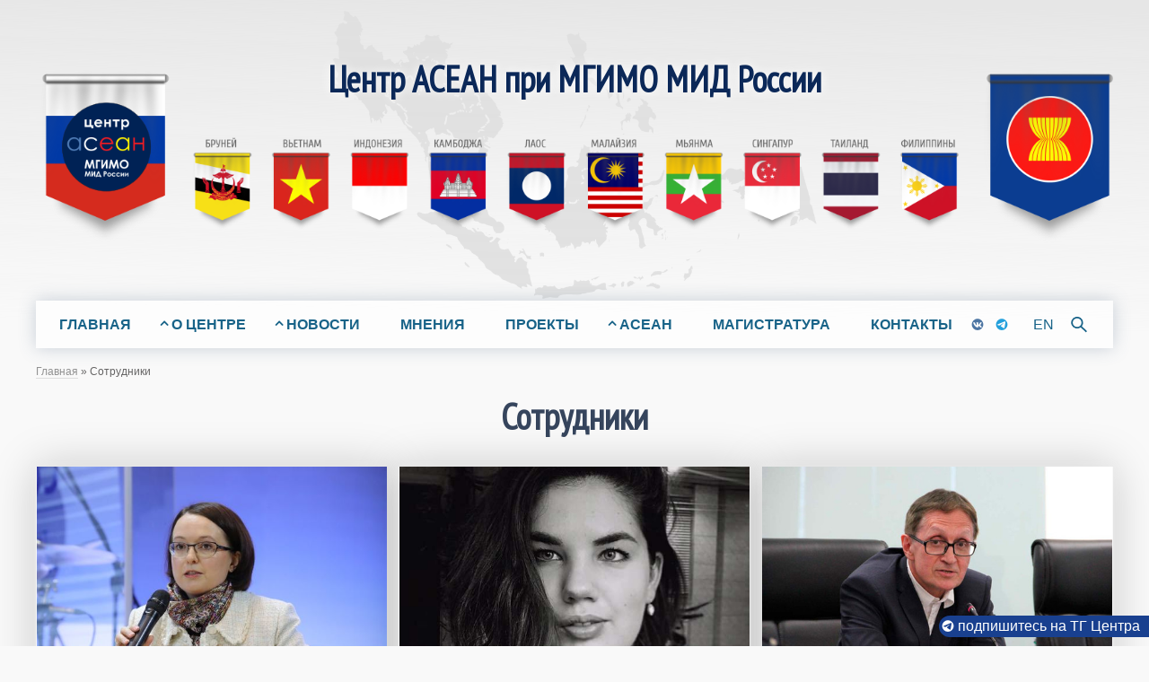

--- FILE ---
content_type: text/html; charset=UTF-8
request_url: https://asean.mgimo.ru/people
body_size: 4212
content:
<!DOCTYPE html>
<html xmlns="http://www.w3.org/1999/xhtml" xmlns:fb="http://www.facebook.com/2008/fbml" xmlns:rian="http://rian.ru/ns" itemscope="itemscope" itemtype="http://schema.org/Article" lang="ru" class="svg">
<head>
<meta charset="utf-8" />
<meta http-equiv="X-UA-Compatible" content="IE=edge"/>
<meta name="viewport" content="width=device-width, initial-scale=1, maximum-scale=1.0"/>
<meta name="copyright" content="Центр АСЕАН при МГИМО МИД России"/>
<meta name="author" content=""/>
<meta name="keywords" content="Сотрудники"/>
<meta name="description" itemtype="description" content="Сотрудники"/>
<meta property="og:title" content="Сотрудники"/>
<meta property="og:description" content="Сотрудники"/>
<meta property="og:url" content="https://asean.mgimo.ru/people"/>
<meta property="og:image" content="https://asean.mgimo.ru/themes/frontend/images/og-logo.png"/>

<link rel="apple-touch-icon" sizes="180x180" href="/themes/frontend/favicons/apple-touch-icon.png">
<link rel="icon" type="image/png" sizes="32x32" href="/themes/frontend/favicons/favicon-32x32.png">
<link rel="icon" type="image/png" sizes="16x16" href="/themes/frontend/favicons/favicon-16x16.png">
<link rel="mask-icon" href="/themes/frontend/favicons/safari-pinned-tab.svg" color="#5bbad5">
<link rel="shortcut icon" href="/themes/frontend/favicons/favicon.ico">
<meta name="msapplication-TileColor" content="#ffc40d">
<meta name="msapplication-config" content="/themes/frontend/favicons/browserconfig.xml">
<meta name="theme-color" content="#ffffff">

<link rel="stylesheet" type="text/css" href="/assets/e2ce3033/listview/styles.css" />
<link rel="stylesheet" type="text/css" href="/assets/e47aa001/pager.css" />
<link rel="stylesheet" type="text/css" href="/themes/frontend/css/kube.css?v=1.3.2" />
<title itemtype="name">Сотрудники</title>
<script src="/themes/frontend/js/jquery.js"></script>
</head>
<body>

        <header class="center no-decor">
          <a href="/">  <h1 class="hide-phone no-decor">Центр АСЕАН при МГИМО МИД России</h1>
            <img src="/themes/frontend/images/flags.png" alt="Центр АСЕАН при МГИМО" title="Центр АСЕАН при МГИМО МИД России"></a>

        </header>


    <nav class="top-menu main">
            <div class="menu-logo show-phone">
                <a href="/">
                    <strong>Центр АСЕАН при МГИМО МИД России</strong>
                </a>
            </div>
            <div class="menu-collapser">
                <div class="collapse-button">
                    <span class="icon-bar"></span>
                    <span class="icon-bar"></span>
                    <span class="icon-bar"></span>
                </div>
            </div>
            <div class="top-menu-content">
                 <ul class="slimmenu" id="1menu">
<li><a class="" href="/">ГЛАВНАЯ</a></li>
<li><a class="">О ЦЕНТРЕ</a>
<ul>
<li><a class="" href="/about/about-centre">Центр АСЕАН при МГИМО МИД России</a></li>
<li class="active"><a class="" rel="nofollow" href="/people">Сотрудники</a></li>
<li><a class="" href="/experts">Приглашенные эксперты</a></li>
<li><a class="" href="/about/partners">Партнеры</a></li>
<li><a class="" href="/gallery">Галереи</a></li>
<li><a class="" href="/video">Видео</a></li>
</ul>
</li>
<li><a class="">НОВОСТИ</a>
<ul>
<li><a class="" href="/announce">Анонсы</a></li>
<li><a class="" href="/news/2025">2025</a></li>
<li><a class="" href="/news/2024">2024</a></li>
<li><a class="" href="/news/2023">2023</a></li>
<li><a class="" href="/news/2022">2022</a></li>
<li><a class="" href="/news/2021">2021</a></li>
<li><a class="" href="/news/2020">2020</a></li>
<li><a class="" href="/news/2019">2019</a></li>
<li><a class="" href="/news/2018">2018</a></li>
<li><a class="" href="/news/2017">2017</a></li>
<li><a class="" href="/news/2016">2016</a></li>
<li><a class="" href="/news/2015">2015</a></li>
<li><a class="" href="/news/2014">2014</a></li>
<li><a class="" href="/news/2013">2013</a></li>
<li><a class="" href="/news/2012">2012</a></li>
<li><a class="" href="/news/2011">2011</a></li>
<li><a class="" href="/news/2010">2010</a></li>
</ul>
</li>
<li><a class="" href="/opinions">МНЕНИЯ</a></li>
<li><a class="" href="/projects"> ПРОЕКТЫ</a></li>
<li><a class="">АСЕАН</a>
<ul>
<li><a class="" href="/asean/ASEAN">Ассоциация государств Юго-Восточной Азии</a></li>
<li><a class="" href="/countries">Страны АСЕАН</a></li>
<li><a class="" href="/asean/contact-chronicle">Россия и АСЕАН: хроника контактов</a></li>
<li><a class="" href="/asean/partnerstvo">Партнерство Россия–АСЕАН</a></li>
<li><a class="" href="/asean/regional-forums">Региональные форумы с участием России и АСЕАН</a></li>
</ul>
</li>
<li><a class="" target="blank" href="https://study-asean.mgimo.ru/">МАГИСТРАТУРА</a></li>
<li><a class="" href="/contacts">КОНТАКТЫ</a></li>
</ul>              <div class="push-middle top-soc grid-2">
					<a href="https://vk.com/aseancentremgimo" title="vkontakte" target="_blank" rel="nofollow" class="vk"></a>
    <a href="https://t.me/aseancentremgimo" title="telegram" target="_blank" rel="nofollow" class="telegram"></a>                                  </div>
                <div class="push-middle lang">
                    <div>
                        <a href="/en">EN</a>                    </div>
                </div>
                <div class="menu-search">
                    <form class="search-form" id='search' action='/search' metod='get'>
                            <input id='q' name='q' type="text" class="search-input " placeholder="Поиск" required>
                            <label for="search" class="search-label"><img src="/themes/frontend/images/icons/find.svg" alt="" title=""></label>
                    </form>
                </div>
            </div>
    </nav>
    <div class="breadcrumbs">
                    <div class="breadcrumbs">
<a href="/">Главная</a> &raquo; <span>Сотрудники</span></div>            </div>
    <a id="home"></a>
    <section>
             <div class="main">
     <!--               <div class="center">
                <h2 class="category-title"><a href=""></a></h2>
            </div>
      -->

        <div class="center "><h1 class="page-title">Сотрудники</h1></div>
                    <article>
<div id="yw0" class="list-view">
<div class="grid-3 gap-1 box gutters">

<div>


<div class="news-img">
                    <a href=https://mgimo.ru/people/koldunova/ target="_blank">
                <img src="/upload/images/article_img/small_6005b5f6b8c91.jpg" alt="Екатерина Колдунова" title="Екатерина Колдунова">
            </a>
            </div>

        <h2>
                    <a href=https://mgimo.ru/people/koldunova/ target="_blank">
                Екатерина Колдунова            </a>
            </h2>
    <div class="center">
        <strong>директор, к.полит.н., доцент</strong>
        <br><br>
    </div> 
</div>


<div>


<div class="news-img">
                    <a href=/people/vershinina >
                <img src="/upload/images/article_img/small_610126617888b.jpg" alt="Валерия Вершинина" title="Валерия Вершинина">
            </a>
            </div>

        <h2>
                    <a href=/people/vershinina >
                Валерия Вершинина            </a>
            </h2>
    <div class="center">
        <strong>заместитель директора, к.полит.н.</strong>
        <br><br>
    </div> 
</div>


<div>


<div class="news-img">
                    <a href=/people/sumsky >
                <img src="/upload/images/article_img/small_5e57cd0784fd2.jpg" alt="Виктор Сумский" title="Виктор Сумский">
            </a>
            </div>

        <h2>
                    <a href=/people/sumsky >
                Виктор Сумский            </a>
            </h2>
    <div class="center">
        <strong>ведущий эксперт, д.ист.н.</strong>
        <br><br>
    </div> 
</div>


<div>


<div class="news-img">
                    <a href=/people/tronevskaya >
                <img src="/upload/images/article_img/small_613b56c861773.jpg" alt="Екатерина Троневская" title="Екатерина Троневская">
            </a>
            </div>

        <h2>
                    <a href=/people/tronevskaya >
                Екатерина Троневская            </a>
            </h2>
    <div class="center">
        <strong>ведущий эксперт</strong>
        <br><br>
    </div> 
</div>


<div>


<div class="news-img">
                    <a href=/people/kuklin >
                <img src="/upload/images/article_img/small_68060ebdc7529.jpg" alt="Никита Куклин" title="Никита Куклин">
            </a>
            </div>

        <h2>
                    <a href=/people/kuklin >
                Никита Куклин            </a>
            </h2>
    <div class="center">
        <strong>эксперт, к.ист.н.</strong>
        <br><br>
    </div> 
</div>


<div>


<div class="news-img">
                    <a href=/people/tabunova >
                <img src="/upload/images/article_img/small_632c13618b0e0.jpg" alt="Кира Табунова" title="Кира Табунова">
            </a>
            </div>

        <h2>
                    <a href=/people/tabunova >
                Кира Табунова            </a>
            </h2>
    <div class="center">
        <strong>Эксперт</strong>
        <br><br>
    </div> 
</div>


<div>


<div class="news-img">
                    <a href=/people/pokusaeva >
                <img src="/upload/images/article_img/small_68e62635f15e2.jpg" alt="Олеся Покусаева" title="Олеся Покусаева">
            </a>
            </div>

        <h2>
                    <a href=/people/pokusaeva >
                Олеся Покусаева            </a>
            </h2>
    <div class="center">
        <strong>Эксперт</strong>
        <br><br>
    </div> 
</div>

</div>
<div class="keys" style="display:none" title="/people"><span>947</span><span>1194</span><span>56</span><span>1212</span><span>1193</span><span>1352</span><span>1501</span></div>
</div>
</article>
                <div class="center"></div>
    </div>
    </section>
<footer>
    <div class="grid-3 gap-2 center">
          </div>
    <div class="grid-3 gap-2 gutters-top">
        <div class="push-middle center">
            <img src="/themes/frontend/images/logo.svg" alt="" title="" class="w40 phone-w20"></a>
        </div>
        <div>
            <p><strong>КОНТАКТЫ</strong></p>
              <p class="location">119454, Москва проспект Вернадского, 76, офис 501-502</p>
 <a href="mailto:asean@inno.mgimo.ru">asean@inno.mgimo.ru</a><br>
 <a href="tel:+7495-225-38-18">+7 495 225-38-18</a><br>
 <a href="tel:+7495-234-83-61">+7 495 234-83-61</a></p>

<strong><a href="https://cp.unisender.com/ru/v5/subscribe-form/view/61imbaiqge8imfpwd5nrza59o9jgnfuerkruo3ea" target="_blank" class="red">ПОДПИСАТЬСЯ НА РАССЫЛКУ</a></strong>        </div>
        <div>
        <p class="h1"><a href="https://vk.com/aseancentremgimo" title="vkontakte" target="_blank" rel="nofollow" class="vk"></a>
    <a href="https://t.me/aseancentremgimo" title="telegram" target="_blank" rel="nofollow" class="telegram"></a></p>
            <p>
            <a href="http://mgimo.ru" target="_blank"><strong>МГИМО</strong></a> © 2010-2026             <br>Разработка и поддержка <br>
            <strong><a href="http://mgimo.ru/about/structure/netpolitics/" target="_blank">Центр интернет-политики</a></strong></p>
        </div>
     </div>
</footer>
<div class="tg-fix">
    <a href="https://t.me/aseancentremgimo" target="_blank" rel="nofollow" class="telegram">
        подпишитесь на ТГ Центра</a>
</div>

<!-- Global site tag (gtag.js) - Google Analytics -->
<script async src="https://www.googletagmanager.com/gtag/js?id=UA-126458-48"></script>
<script>
  window.dataLayer = window.dataLayer || [];
  function gtag(){dataLayer.push(arguments);}
  gtag('js', new Date());

  gtag('config', 'UA-126458-48');
</script>
<!-- Yandex.Metrika counter -->
<script type="text/javascript" >
   (function(m,e,t,r,i,k,a){m[i]=m[i]||function(){(m[i].a=m[i].a||[]).push(arguments)};
   m[i].l=1*new Date();k=e.createElement(t),a=e.getElementsByTagName(t)[0],k.async=1,k.src=r,a.parentNode.insertBefore(k,a)})
   (window, document, "script", "https://mc.yandex.ru/metrika/tag.js", "ym");

   ym(73158664, "init", {
        clickmap:true,
        trackLinks:true,
        accurateTrackBounce:true,
        webvisor:true
   });
</script>
<noscript><div><img src="https://mc.yandex.ru/watch/73158664" style="position:absolute; left:-9999px;" alt="" /></div></noscript>
<!-- /Yandex.Metrika counter -->

       
<script type="text/javascript" src="/assets/e2ce3033/listview/jquery.yiilistview.js"></script>
<script type="text/javascript" src="/themes/frontend/js/init.js"></script>
<script type="text/javascript" src="/themes/frontend/js/social-likes.js"></script>
<script type="text/javascript" src="/themes/frontend/js/slimmenu.js?n=1"></script>
<script type="text/javascript" src="/themes/frontend/js/lightbox.js"></script>
<script type="text/javascript">
/*<![CDATA[*/
var makeMenu = new Object();
    /* метод построения меню, в качестве treeId передаем id корневого ul-а */
    makeMenu.buildTree = function(treeId)
    {
        // получаем список всех ul-ов
        var ulList = document.getElementById(treeId).getElementsByTagName('ul');
        for (var i = 0; i < ulList.length; i++)
        {
            // и собственно обрабатываем их
            ulList[i].parentNode.className = 'dropdown';
            ulList[i].className = 'dropdown-menu';
            //ulList[i].setAttribute('role', 'menu');
        }
        var aList = document.getElementById(treeId).getElementsByTagName('a');
        for (var i = 0; i < aList.length; i++)
        {
            // и собственно обрабатываем их
            if(aList[i].parentNode.className == 'dropdown'){
                aList[i].className = 'dropdown-button';
                aList[i].setAttribute('data-activates', 'dropdown');
               // aList[i].setAttribute('role', 'button');
               // aList[i].setAttribute('aria-expanded', 'false');
            }
        }
    }
makeMenu.buildTree('1menu');
jQuery(function($) {
jQuery('#yw0').yiiListView({'ajaxUpdate':['yw0'],'ajaxVar':'ajax','pagerClass':'pager','loadingClass':'list-view-loading','sorterClass':'sorter','enableHistory':false});
});
/*]]>*/
</script>
</body>
